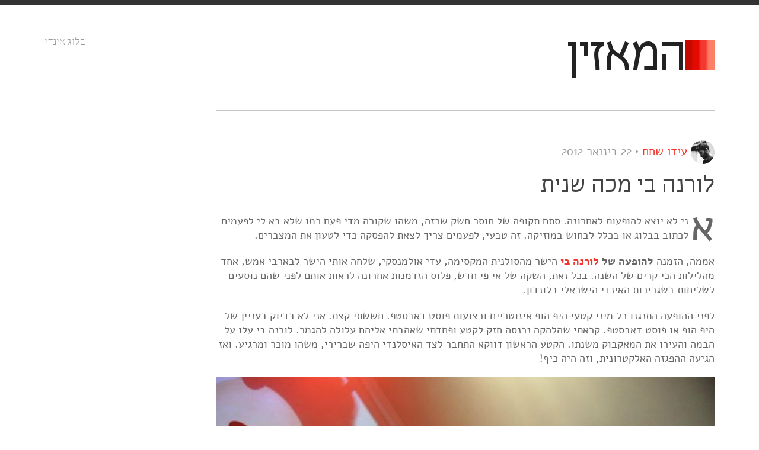

--- FILE ---
content_type: text/html; charset=utf-8
request_url: https://www.listener.co.il/posts/%D7%9C%D7%95%D7%A8%D7%A0%D7%94-%D7%91%D7%99-%D7%9E%D7%9B%D7%94-%D7%A9%D7%A0%D7%99%D7%AA/
body_size: 13638
content:
<!DOCTYPE html><html xmlns="https://www.w3.org/1999/xhtml" dir="rtl" lang="he-IL"><head><title>לורנה בי מכה שנית - המאזין - בלוג אינדי</title><meta http-equiv="Content-Type" content="text/html; charset=UTF-8"><meta name="viewport" content="width=device-width,initial-scale=1,maximum-scale=1"><meta name="google-site-verification" content="SBpfYd2bVlZFTR5uEoyJ8roecMkN_bLTpyqjJ2TH4xU"><meta property="fb:admins" content="298400039"><meta property="fb:app_id" content="1623923791186331"><link rel="alternate" type="application/rss+xml" title="המאזין RSS Feed" href="/feed/"><link rel="pingback" href="/xmlrpc.php"><link rel="stylesheet" href="/wp-content/cache/minify/43053.css" media="all"><meta name="robots" content="index, follow, max-image-preview:large, max-snippet:-1, max-video-preview:-1"><link rel="canonical" href="/posts/לורנה-בי-מכה-שנית/"><meta property="og:locale" content="he_IL"><meta property="og:type" content="article"><meta property="og:title" content="לורנה בי מכה שנית | המאזין"><meta property="og:description" content="אני לא יוצא להופעות לאחרונה. סתם תקופה של חוסר חשק שכזה, משהו שקורה מדי פעם כמו שלא בא לי לפעמים [&hellip;]"><meta property="og:url" content="http://www.listener.co.il/posts/לורנה-בי-מכה-שנית/"><meta property="og:site_name" content="המאזין"><meta property="article:published_time" content="2012-01-22T21:06:47+00:00"><meta property="article:modified_time" content="2012-01-22T21:20:59+00:00"><meta property="og:image" content="/wp-content/uploads/2012/01/lorena-b-barby.jpg"><meta name="author" content="עידו שחם"><meta name="twitter:card" content="summary_large_image"><meta name="twitter:label1" content="נכתב על יד"><meta name="twitter:data1" content="עידו שחם"><script type="application/ld+json" class="yoast-schema-graph">{"@context":"https://schema.org","@graph":[{"@type":"Article","@id":"/posts/%d7%9c%d7%95%d7%a8%d7%a0%d7%94-%d7%91%d7%99-%d7%9e%d7%9b%d7%94-%d7%a9%d7%a0%d7%99%d7%aa/#article","isPartOf":{"@id":"/posts/%d7%9c%d7%95%d7%a8%d7%a0%d7%94-%d7%91%d7%99-%d7%9e%d7%9b%d7%94-%d7%a9%d7%a0%d7%99%d7%aa/"},"author":{"name":"עידו שחם","@id":"/#/schema/person/ba1b78e3ed726ded558718b4f813dcd1"},"headline":"לורנה בי מכה שנית","datePublished":"2012-01-22T21:06:47+00:00","dateModified":"2012-01-22T21:20:59+00:00","mainEntityOfPage":{"@id":"/posts/%d7%9c%d7%95%d7%a8%d7%a0%d7%94-%d7%91%d7%99-%d7%9e%d7%9b%d7%94-%d7%a9%d7%a0%d7%99%d7%aa/"},"wordCount":20,"commentCount":6,"publisher":{"@id":"/#/schema/person/ba1b78e3ed726ded558718b4f813dcd1"},"image":{"@id":"/posts/%d7%9c%d7%95%d7%a8%d7%a0%d7%94-%d7%91%d7%99-%d7%9e%d7%9b%d7%94-%d7%a9%d7%a0%d7%99%d7%aa/#primaryimage"},"thumbnailUrl":"/wp-content/uploads/2012/01/lorena-b-barby.jpg","keywords":["james blake","lorena_b","teengirl fantasy","אינדי ישראלי","אלקטרוני","דאבסטפ","הופעות","לורנה_בי"],"inLanguage":"he-IL","potentialAction":[{"@type":"CommentAction","name":"Comment","target":["/posts/%d7%9c%d7%95%d7%a8%d7%a0%d7%94-%d7%91%d7%99-%d7%9e%d7%9b%d7%94-%d7%a9%d7%a0%d7%99%d7%aa/#respond"]}]},{"@type":"WebPage","@id":"/posts/%d7%9c%d7%95%d7%a8%d7%a0%d7%94-%d7%91%d7%99-%d7%9e%d7%9b%d7%94-%d7%a9%d7%a0%d7%99%d7%aa/","url":"/posts/%d7%9c%d7%95%d7%a8%d7%a0%d7%94-%d7%91%d7%99-%d7%9e%d7%9b%d7%94-%d7%a9%d7%a0%d7%99%d7%aa/","name":"לורנה בי מכה שנית | המאזין","isPartOf":{"@id":"/#website"},"primaryImageOfPage":{"@id":"/posts/%d7%9c%d7%95%d7%a8%d7%a0%d7%94-%d7%91%d7%99-%d7%9e%d7%9b%d7%94-%d7%a9%d7%a0%d7%99%d7%aa/#primaryimage"},"image":{"@id":"/posts/%d7%9c%d7%95%d7%a8%d7%a0%d7%94-%d7%91%d7%99-%d7%9e%d7%9b%d7%94-%d7%a9%d7%a0%d7%99%d7%aa/#primaryimage"},"thumbnailUrl":"/wp-content/uploads/2012/01/lorena-b-barby.jpg","datePublished":"2012-01-22T21:06:47+00:00","dateModified":"2012-01-22T21:20:59+00:00","breadcrumb":{"@id":"/posts/%d7%9c%d7%95%d7%a8%d7%a0%d7%94-%d7%91%d7%99-%d7%9e%d7%9b%d7%94-%d7%a9%d7%a0%d7%99%d7%aa/#breadcrumb"},"inLanguage":"he-IL","potentialAction":[{"@type":"ReadAction","target":["/posts/%d7%9c%d7%95%d7%a8%d7%a0%d7%94-%d7%91%d7%99-%d7%9e%d7%9b%d7%94-%d7%a9%d7%a0%d7%99%d7%aa/"]}]},{"@type":"ImageObject","inLanguage":"he-IL","@id":"/posts/%d7%9c%d7%95%d7%a8%d7%a0%d7%94-%d7%91%d7%99-%d7%9e%d7%9b%d7%94-%d7%a9%d7%a0%d7%99%d7%aa/#primaryimage","url":"/wp-content/uploads/2012/01/lorena-b-barby.jpg","contentUrl":"/wp-content/uploads/2012/01/lorena-b-barby.jpg","width":720,"height":478,"caption":"לורנה בי בפעולה בבארבי, צולם על ידי יובל אראל"},{"@type":"BreadcrumbList","@id":"/posts/%d7%9c%d7%95%d7%a8%d7%a0%d7%94-%d7%91%d7%99-%d7%9e%d7%9b%d7%94-%d7%a9%d7%a0%d7%99%d7%aa/#breadcrumb","itemListElement":[{"@type":"ListItem","position":1,"name":"דף הבית","item":"/"},{"@type":"ListItem","position":2,"name":"לורנה בי מכה שנית"}]},{"@type":"WebSite","@id":"/#website","url":"/","name":"המאזין","description":"בלוג אינדי","publisher":{"@id":"/#/schema/person/ba1b78e3ed726ded558718b4f813dcd1"},"potentialAction":[{"@type":"SearchAction","target":{"@type":"EntryPoint","urlTemplate":"/?s={search_term_string}"},"query-input":"required name=search_term_string"}],"inLanguage":"he-IL"},{"@type":["Person","Organization"],"@id":"/#/schema/person/ba1b78e3ed726ded558718b4f813dcd1","name":"עידו שחם","image":{"@type":"ImageObject","inLanguage":"he-IL","@id":"/#/schema/person/image/","url":"https://1.gravatar.com/avatar/a4e83c079cb9a50db074984364bf7f6f?s=96&d=mm&r=g","contentUrl":"https://1.gravatar.com/avatar/a4e83c079cb9a50db074984364bf7f6f?s=96&d=mm&r=g","caption":"עידו שחם"},"logo":{"@id":"/#/schema/person/image/"},"sameAs":[""],"url":"/posts/author/admin/"}]}</script><link rel="dns-prefetch" href="//www.googletagmanager.com"><link rel="dns-prefetch" href="//stats.wp.com"><link rel="dns-prefetch" href="//v0.wordpress.com"><link rel="dns-prefetch" href="//jetpack.wordpress.com"><link rel="dns-prefetch" href="//s0.wp.com"><link rel="dns-prefetch" href="//public-api.wordpress.com"><link rel="dns-prefetch" href="//0.gravatar.com"><link rel="dns-prefetch" href="//1.gravatar.com"><link rel="dns-prefetch" href="//2.gravatar.com"><link rel="alternate" type="application/rss+xml" title="המאזין &laquo; פיד‏" href="/feed/"><link rel="alternate" type="application/rss+xml" title="המאזין &laquo; פיד תגובות‏" href="/comments/feed/"><link rel="alternate" type="application/rss+xml" title="המאזין &laquo; פיד תגובות של לורנה בי מכה&nbsp;שנית" href="/posts/%d7%9c%d7%95%d7%a8%d7%a0%d7%94-%d7%91%d7%99-%d7%9e%d7%9b%d7%94-%d7%a9%d7%a0%d7%99%d7%aa/feed/"><script>window._wpemojiSettings={baseUrl:"https://s.w.org/images/core/emoji/15.0.3/72x72/",ext:".png",svgUrl:"https://s.w.org/images/core/emoji/15.0.3/svg/",svgExt:".svg",source:{concatemoji:"/wp-includes/js/wp-emoji-release.min.js?ver=6.5"}},function(o,n){var i,s,e;function c(e){try{var t={supportTests:e,timestamp:(new Date).valueOf()};sessionStorage.setItem(i,JSON.stringify(t))}catch(e){}}function p(e,t,n){e.clearRect(0,0,e.canvas.width,e.canvas.height),e.fillText(t,0,0);var t=new Uint32Array(e.getImageData(0,0,e.canvas.width,e.canvas.height).data),r=(e.clearRect(0,0,e.canvas.width,e.canvas.height),e.fillText(n,0,0),new Uint32Array(e.getImageData(0,0,e.canvas.width,e.canvas.height).data));return t.every(function(e,t){return e===r[t]})}function u(e,t,n){switch(t){case"flag":return!n(e,"🏳️‍⚧️","🏳️​⚧️")&&!n(e,"🇺🇳","🇺​🇳")&&!n(e,"🏴󠁧󠁢󠁥󠁮󠁧󠁿","🏴​󠁧​󠁢​󠁥​󠁮​󠁧​󠁿");case"emoji":return!n(e,"🐦‍⬛","🐦​⬛")}return!1}function f(e,t,n){var r=("undefined"!=typeof WorkerGlobalScope&&self instanceof WorkerGlobalScope?new OffscreenCanvas(300,150):o.createElement("canvas")).getContext("2d",{willReadFrequently:!0}),a=(r.textBaseline="top",r.font="600 32px Arial",{});return e.forEach(function(e){a[e]=t(r,e,n)}),a}function t(e){var t=o.createElement("script");t.src=e,t.defer=!0,o.head.appendChild(t)}"undefined"!=typeof Promise&&(i="wpEmojiSettingsSupports",s=["flag","emoji"],n.supports={everything:!0,everythingExceptFlag:!0},e=new Promise(function(e){o.addEventListener("DOMContentLoaded",e,{once:!0})}),new Promise(function(t){var n=function(){try{var e=JSON.parse(sessionStorage.getItem(i));if("object"==typeof e&&"number"==typeof e.timestamp&&(new Date).valueOf()<e.timestamp+604800&&"object"==typeof e.supportTests)return e.supportTests}catch(e){}return null}();if(!n){if("undefined"!=typeof Worker&&"undefined"!=typeof OffscreenCanvas&&"undefined"!=typeof URL&&URL.createObjectURL&&"undefined"!=typeof Blob)try{var e="postMessage("+f.toString()+"("+[JSON.stringify(s),u.toString(),p.toString()].join(",")+"));",r=new Blob([e],{type:"text/javascript"}),a=new Worker(URL.createObjectURL(r),{name:"wpTestEmojiSupports"});return void(a.onmessage=function(e){c(n=e.data),a.terminate(),t(n)})}catch(e){}c(n=f(s,u,p))}t(n)}).then(function(e){for(var t in e)n.supports[t]=e[t],n.supports.everything=n.supports.everything&&n.supports[t],"flag"!==t&&(n.supports.everythingExceptFlag=n.supports.everythingExceptFlag&&n.supports[t]);n.supports.everythingExceptFlag=n.supports.everythingExceptFlag&&!n.supports.flag,n.DOMReady=!1,n.readyCallback=function(){n.DOMReady=!0}}).then(function(){return e}).then(function(){var e;n.supports.everything||(n.readyCallback(),(e=n.source||{}).concatemoji?t(e.concatemoji):e.wpemoji&&e.twemoji&&(t(e.twemoji),t(e.wpemoji)))}))}((window,document),window._wpemojiSettings)</script><style id="wp-emoji-styles-inline-css">img.emoji,img.wp-smiley{display:inline!important;border:none!important;box-shadow:none!important;height:1em!important;width:1em!important;margin:0 .07em!important;vertical-align:-.1em!important;background:0 0!important;padding:0!important}</style><link rel="stylesheet" href="/wp-content/cache/minify/8efe2.css" media="all"><style id="wp-block-library-inline-css">.has-text-align-justify{text-align:justify}</style><link rel="stylesheet" href="/wp-content/cache/minify/d5ca8.css" media="all"><style id="jetpack-sharing-buttons-style-inline-css">.jetpack-sharing-buttons__services-list{display:flex;flex-direction:row;flex-wrap:wrap;gap:0;list-style-type:none;margin:5px;padding:0}.jetpack-sharing-buttons__services-list.has-small-icon-size{font-size:12px}.jetpack-sharing-buttons__services-list.has-normal-icon-size{font-size:16px}.jetpack-sharing-buttons__services-list.has-large-icon-size{font-size:24px}.jetpack-sharing-buttons__services-list.has-huge-icon-size{font-size:36px}@media print{.jetpack-sharing-buttons__services-list{display:none!important}}.editor-styles-wrapper .wp-block-jetpack-sharing-buttons{gap:0;padding-inline-start:0}ul.jetpack-sharing-buttons__services-list.has-background{padding:1.25em 2.375em}</style><style id="classic-theme-styles-inline-css">/*! This file is auto-generated */.wp-block-button__link{color:#fff;background-color:#32373c;border-radius:9999px;box-shadow:none;text-decoration:none;padding:calc(.667em + 2px) calc(1.333em + 2px);font-size:1.125em}.wp-block-file__button{background:#32373c;color:#fff;text-decoration:none}</style><style id="global-styles-inline-css">body{--wp--preset--color--black:#000;--wp--preset--color--cyan-bluish-gray:#abb8c3;--wp--preset--color--white:#fff;--wp--preset--color--pale-pink:#f78da7;--wp--preset--color--vivid-red:#cf2e2e;--wp--preset--color--luminous-vivid-orange:#ff6900;--wp--preset--color--luminous-vivid-amber:#fcb900;--wp--preset--color--light-green-cyan:#7bdcb5;--wp--preset--color--vivid-green-cyan:#00d084;--wp--preset--color--pale-cyan-blue:#8ed1fc;--wp--preset--color--vivid-cyan-blue:#0693e3;--wp--preset--color--vivid-purple:#9b51e0;--wp--preset--gradient--vivid-cyan-blue-to-vivid-purple:linear-gradient(135deg,rgba(6,147,227,1) 0%,rgb(155,81,224) 100%);--wp--preset--gradient--light-green-cyan-to-vivid-green-cyan:linear-gradient(135deg,rgb(122,220,180) 0%,rgb(0,208,130) 100%);--wp--preset--gradient--luminous-vivid-amber-to-luminous-vivid-orange:linear-gradient(135deg,rgba(252,185,0,1) 0%,rgba(255,105,0,1) 100%);--wp--preset--gradient--luminous-vivid-orange-to-vivid-red:linear-gradient(135deg,rgba(255,105,0,1) 0%,rgb(207,46,46) 100%);--wp--preset--gradient--very-light-gray-to-cyan-bluish-gray:linear-gradient(135deg,rgb(238,238,238) 0%,rgb(169,184,195) 100%);--wp--preset--gradient--cool-to-warm-spectrum:linear-gradient(135deg,rgb(74,234,220) 0%,rgb(151,120,209) 20%,rgb(207,42,186) 40%,rgb(238,44,130) 60%,rgb(251,105,98) 80%,rgb(254,248,76) 100%);--wp--preset--gradient--blush-light-purple:linear-gradient(135deg,rgb(255,206,236) 0%,rgb(152,150,240) 100%);--wp--preset--gradient--blush-bordeaux:linear-gradient(135deg,rgb(254,205,165) 0%,rgb(254,45,45) 50%,rgb(107,0,62) 100%);--wp--preset--gradient--luminous-dusk:linear-gradient(135deg,rgb(255,203,112) 0%,rgb(199,81,192) 50%,rgb(65,88,208) 100%);--wp--preset--gradient--pale-ocean:linear-gradient(135deg,rgb(255,245,203) 0%,rgb(182,227,212) 50%,rgb(51,167,181) 100%);--wp--preset--gradient--electric-grass:linear-gradient(135deg,rgb(202,248,128) 0%,rgb(113,206,126) 100%);--wp--preset--gradient--midnight:linear-gradient(135deg,rgb(2,3,129) 0%,rgb(40,116,252) 100%);--wp--preset--font-size--small:13px;--wp--preset--font-size--medium:20px;--wp--preset--font-size--large:36px;--wp--preset--font-size--x-large:42px;--wp--preset--spacing--20:0.44rem;--wp--preset--spacing--30:0.67rem;--wp--preset--spacing--40:1rem;--wp--preset--spacing--50:1.5rem;--wp--preset--spacing--60:2.25rem;--wp--preset--spacing--70:3.38rem;--wp--preset--spacing--80:5.06rem;--wp--preset--shadow--natural:6px 6px 9px rgba(0, 0, 0, 0.2);--wp--preset--shadow--deep:12px 12px 50px rgba(0, 0, 0, 0.4);--wp--preset--shadow--sharp:6px 6px 0px rgba(0, 0, 0, 0.2);--wp--preset--shadow--outlined:6px 6px 0px -3px rgba(255, 255, 255, 1),6px 6px rgba(0, 0, 0, 1);--wp--preset--shadow--crisp:6px 6px 0px rgba(0, 0, 0, 1)}:where(.is-layout-flex){gap:.5em}:where(.is-layout-grid){gap:.5em}body .is-layout-flow>.alignleft{float:left;margin-inline-start:0;margin-inline-end:2em}body .is-layout-flow>.alignright{float:right;margin-inline-start:2em;margin-inline-end:0}body .is-layout-flow>.aligncenter{margin-left:auto!important;margin-right:auto!important}body .is-layout-constrained>.alignleft{float:left;margin-inline-start:0;margin-inline-end:2em}body .is-layout-constrained>.alignright{float:right;margin-inline-start:2em;margin-inline-end:0}body .is-layout-constrained>.aligncenter{margin-left:auto!important;margin-right:auto!important}body .is-layout-constrained>:where(:not(.alignleft):not(.alignright):not(.alignfull)){max-width:var(--wp--style--global--content-size);margin-left:auto!important;margin-right:auto!important}body .is-layout-constrained>.alignwide{max-width:var(--wp--style--global--wide-size)}body .is-layout-flex{display:flex}body .is-layout-flex{flex-wrap:wrap;align-items:center}body .is-layout-flex>*{margin:0}body .is-layout-grid{display:grid}body .is-layout-grid>*{margin:0}:where(.wp-block-columns.is-layout-flex){gap:2em}:where(.wp-block-columns.is-layout-grid){gap:2em}:where(.wp-block-post-template.is-layout-flex){gap:1.25em}:where(.wp-block-post-template.is-layout-grid){gap:1.25em}.has-black-color{color:var(--wp--preset--color--black)!important}.has-cyan-bluish-gray-color{color:var(--wp--preset--color--cyan-bluish-gray)!important}.has-white-color{color:var(--wp--preset--color--white)!important}.has-pale-pink-color{color:var(--wp--preset--color--pale-pink)!important}.has-vivid-red-color{color:var(--wp--preset--color--vivid-red)!important}.has-luminous-vivid-orange-color{color:var(--wp--preset--color--luminous-vivid-orange)!important}.has-luminous-vivid-amber-color{color:var(--wp--preset--color--luminous-vivid-amber)!important}.has-light-green-cyan-color{color:var(--wp--preset--color--light-green-cyan)!important}.has-vivid-green-cyan-color{color:var(--wp--preset--color--vivid-green-cyan)!important}.has-pale-cyan-blue-color{color:var(--wp--preset--color--pale-cyan-blue)!important}.has-vivid-cyan-blue-color{color:var(--wp--preset--color--vivid-cyan-blue)!important}.has-vivid-purple-color{color:var(--wp--preset--color--vivid-purple)!important}.has-black-background-color{background-color:var(--wp--preset--color--black)!important}.has-cyan-bluish-gray-background-color{background-color:var(--wp--preset--color--cyan-bluish-gray)!important}.has-white-background-color{background-color:var(--wp--preset--color--white)!important}.has-pale-pink-background-color{background-color:var(--wp--preset--color--pale-pink)!important}.has-vivid-red-background-color{background-color:var(--wp--preset--color--vivid-red)!important}.has-luminous-vivid-orange-background-color{background-color:var(--wp--preset--color--luminous-vivid-orange)!important}.has-luminous-vivid-amber-background-color{background-color:var(--wp--preset--color--luminous-vivid-amber)!important}.has-light-green-cyan-background-color{background-color:var(--wp--preset--color--light-green-cyan)!important}.has-vivid-green-cyan-background-color{background-color:var(--wp--preset--color--vivid-green-cyan)!important}.has-pale-cyan-blue-background-color{background-color:var(--wp--preset--color--pale-cyan-blue)!important}.has-vivid-cyan-blue-background-color{background-color:var(--wp--preset--color--vivid-cyan-blue)!important}.has-vivid-purple-background-color{background-color:var(--wp--preset--color--vivid-purple)!important}.has-black-border-color{border-color:var(--wp--preset--color--black)!important}.has-cyan-bluish-gray-border-color{border-color:var(--wp--preset--color--cyan-bluish-gray)!important}.has-white-border-color{border-color:var(--wp--preset--color--white)!important}.has-pale-pink-border-color{border-color:var(--wp--preset--color--pale-pink)!important}.has-vivid-red-border-color{border-color:var(--wp--preset--color--vivid-red)!important}.has-luminous-vivid-orange-border-color{border-color:var(--wp--preset--color--luminous-vivid-orange)!important}.has-luminous-vivid-amber-border-color{border-color:var(--wp--preset--color--luminous-vivid-amber)!important}.has-light-green-cyan-border-color{border-color:var(--wp--preset--color--light-green-cyan)!important}.has-vivid-green-cyan-border-color{border-color:var(--wp--preset--color--vivid-green-cyan)!important}.has-pale-cyan-blue-border-color{border-color:var(--wp--preset--color--pale-cyan-blue)!important}.has-vivid-cyan-blue-border-color{border-color:var(--wp--preset--color--vivid-cyan-blue)!important}.has-vivid-purple-border-color{border-color:var(--wp--preset--color--vivid-purple)!important}.has-vivid-cyan-blue-to-vivid-purple-gradient-background{background:var(--wp--preset--gradient--vivid-cyan-blue-to-vivid-purple)!important}.has-light-green-cyan-to-vivid-green-cyan-gradient-background{background:var(--wp--preset--gradient--light-green-cyan-to-vivid-green-cyan)!important}.has-luminous-vivid-amber-to-luminous-vivid-orange-gradient-background{background:var(--wp--preset--gradient--luminous-vivid-amber-to-luminous-vivid-orange)!important}.has-luminous-vivid-orange-to-vivid-red-gradient-background{background:var(--wp--preset--gradient--luminous-vivid-orange-to-vivid-red)!important}.has-very-light-gray-to-cyan-bluish-gray-gradient-background{background:var(--wp--preset--gradient--very-light-gray-to-cyan-bluish-gray)!important}.has-cool-to-warm-spectrum-gradient-background{background:var(--wp--preset--gradient--cool-to-warm-spectrum)!important}.has-blush-light-purple-gradient-background{background:var(--wp--preset--gradient--blush-light-purple)!important}.has-blush-bordeaux-gradient-background{background:var(--wp--preset--gradient--blush-bordeaux)!important}.has-luminous-dusk-gradient-background{background:var(--wp--preset--gradient--luminous-dusk)!important}.has-pale-ocean-gradient-background{background:var(--wp--preset--gradient--pale-ocean)!important}.has-electric-grass-gradient-background{background:var(--wp--preset--gradient--electric-grass)!important}.has-midnight-gradient-background{background:var(--wp--preset--gradient--midnight)!important}.has-small-font-size{font-size:var(--wp--preset--font-size--small)!important}.has-medium-font-size{font-size:var(--wp--preset--font-size--medium)!important}.has-large-font-size{font-size:var(--wp--preset--font-size--large)!important}.has-x-large-font-size{font-size:var(--wp--preset--font-size--x-large)!important}.wp-block-navigation a:where(:not(.wp-element-button)){color:inherit}:where(.wp-block-post-template.is-layout-flex){gap:1.25em}:where(.wp-block-post-template.is-layout-grid){gap:1.25em}:where(.wp-block-columns.is-layout-flex){gap:2em}:where(.wp-block-columns.is-layout-grid){gap:2em}.wp-block-pullquote{font-size:1.5em;line-height:1.6}</style><link rel="stylesheet" href="/wp-content/cache/minify/ef1e1.css" media="all"><script src="https://code.jquery.com/jquery-3.7.1.min.js" integrity="sha256-/JqT3SQfawRcv/BIHPThkBvs0OEvtFFmqPF/lYI/Cxo=" crossorigin="anonymous"></script><script src="/wp-content/cache/minify/4ad4d.js"></script><script src="https://www.googletagmanager.com/gtag/js?id=GT-WPDXRX8" id="google_gtagjs-js" async></script><script id="google_gtagjs-js-after">function gtag(){dataLayer.push(arguments)}window.dataLayer=window.dataLayer||[],gtag("set","linker",{domains:["www.listener.co.il"]}),gtag("js",new Date),gtag("set","developer_id.dZTNiMT",!0),gtag("config","GT-WPDXRX8")</script><link rel="https://api.w.org/" href="/wp-json/"><link rel="alternate" type="application/json" href="/wp-json/wp/v2/posts/1750"><link rel="EditURI" type="application/rsd+xml" title="RSD" href="/xmlrpc.php?rsd"><meta name="generator" content="WordPress 6.5"><link rel="shortlink" href="https://wp.me/pXTwN-se"><link rel="alternate" type="application/json+oembed" href="/wp-json/oembed/1.0/embed?url=http%3A%2F%2F%2Fposts%2F%25d7%259c%25d7%2595%25d7%25a8%25d7%25a0%25d7%2594-%25d7%2591%25d7%2599-%25d7%259e%25d7%259b%25d7%2594-%25d7%25a9%25d7%25a0%25d7%2599%25d7%25aa%2F"><link rel="alternate" type="text/xml+oembed" href="/wp-json/oembed/1.0/embed?url=http%3A%2F%2F%2Fposts%2F%25d7%259c%25d7%2595%25d7%25a8%25d7%25a0%25d7%2594-%25d7%2591%25d7%2599-%25d7%259e%25d7%259b%25d7%2594-%25d7%25a9%25d7%25a0%25d7%2599%25d7%25aa%2F#038;format=xml"><meta name="generator" content="Site Kit by Google 1.123.1"><script>window._wp_rp_static_base_url="https://wprp.zemanta.com/static/",window._wp_rp_wp_ajax_url="/wp-admin/admin-ajax.php",window._wp_rp_plugin_version="3.6.4",window._wp_rp_post_id="1750",window._wp_rp_num_rel_posts="3",window._wp_rp_thumbnails=!0,window._wp_rp_post_title="%D7%9C%D7%95%D7%A8%D7%A0%D7%94+%D7%91%D7%99+%D7%9E%D7%9B%D7%94+%D7%A9%D7%A0%D7%99%D7%AA",window._wp_rp_post_tags=["%3F%3F%3F%3F%3F+%3F%3F%3F%3F%3F%3F","%3F%3F%3F%3F%3F%3F%3F%3F","%3F%3F%3F%3F%3F%3F","%3F%3F%3F%3F%3F_%3F%3F","james+blake","lorena_b","teengirl+fantasy","%3F%3F%3F%3F","caption","class","strong","barbi"],window._wp_rp_promoted_content=!0</script><style>.related_post_title{text-align:right}</style><style>img#wpstats{display:none}</style><style>.more-link:hover,.post-tags a:hover,button:hover,input[type=submit]:hover,span.reply-to a:hover{background-color:#f3352d}.entry-meta .icy-meta-data a:hover,.navigation-posts a:hover,.widget a:hover,a,a:hover,footer .copyright a:hover,nav ul a:hover,nav ul li.current-cat a,nav ul li.current-menu-item a,nav ul li.current_page_item a{color:#f3352d}</style><link rel="shortcut icon" href="/wp-content/uploads/2013/03/favicon.png"><style id="wp-custom-css">#wpstats{display:none}</style><!--[if lt IE 9]> <script src=http://html5shim.googlecode.com/svn/trunk/html5.js></script> <![endif]--><!--[if lt IE 9]> <script src=http://css3-mediaqueries-js.googlecode.com/svn/trunk/css3-mediaqueries.js></script> <![endif]--></head><body class="rtl post-template-default single single-post postid-1750 single-format-standard body-content unknown sidebar-right"><div class="icy-menu-trigger-wrapper"><a href="#" class="icy-menu-trigger"><i class="icon-reorder"></i></a></div><div id="wrapper" class="row-fluid"><header class="header container clearfix"><div class="logo span9"><a href="/"><img loading="lazy" src="/wp-content/uploads/2013/03/logo.png" alt="המאזין" title="המאזין"></a><a href="/">המאזין</a></div><div class="site-description span3"><h2>בלוג אינדי</h2><div class="google-translate"></div></div></header><div class="container background row-fluid main-container"><section class="main-content span9"><article class="post-1750 post type-post status-publish format-standard hentry category-1 tag-james-blake tag-lorena_b tag-teengirl-fantasy tag-israeli-indie tag-54 tag-287 tag-shows tag-_" id="post-1750"><div class="entry-content span12" style="margin-left:0"><div class="entry-meta-top"><h4 class="date-of-post"><img loading="lazy" alt src="https://1.gravatar.com/avatar/a4e83c079cb9a50db074984364bf7f6f?s=40&#038;d=mm&#038;r=g" srcset="https://1.gravatar.com/avatar/a4e83c079cb9a50db074984364bf7f6f?s=80&#038;d=mm&#038;r=g 2x" class="avatar avatar-40 photo" height="40" width="40" decoding="async"> <a href="/posts/author/admin/" class="vcard author">עידו שחם</a> &bull; <span class="updated">22 בינואר 2012</span></h4></div><h1 class="entry-title span12">לורנה בי מכה&nbsp;שנית</h1><div class="no-bottom"><p>אני לא יוצא להופעות לאחרונה. סתם תקופה של חוסר חשק שכזה, משהו שקורה מדי פעם כמו שלא בא לי לפעמים לכתוב בבלוג או בכלל לבחוש במוזיקה. זה טבעי, לפעמים צריך לצאת להפסקה כדי לטעון את המצברים.</p><p>אממה, הזמנה <strong>להופעה של <a href="http://www.lorena-b.com/">לורנה בי</a></strong> הישר מהסולנית המקסימה, עדי אולמנסקי, שלחה אותי הישר לבארבי אמש, אחד מהלילות הכי קרים של השנה. בכל זאת, השקה של אי פי חדש, פלוס הזדמנות אחרונה לראות אותם לפני שהם נוסעים לשליחות בשגרירות האינדי הישראלי בלונדון.</p><p>לפני ההופעה התנגנו כל מיני קטעי היפ הופ איזוטריים ורצועות פוסט דאבסטפ. חששתי קצת. אני לא בדיוק בעניין של היפ הופ או פוסט דאבסטפ. קראתי שהלהקה נכנסה חזק לקטע ופחדתי שאהבתי אליהם עלולה להגמר. לורנה בי עלו על הבמה והעירו את המאקבוק משנתו. הקטע הראשון דווקא התחבר לצד האיסלנדי היפה שברירי, משהו מוכר ומרגיע. ואז הגיעה ההפגזה האלקטרונית, וזה היה כיף!</p><div id="attachment_1752" style="width:514px" class="wp-caption alignnone"><a href="http://yuvalerel.wordpress.com/2012/01/22/%D7%9C%D7%95%D7%A8%D7%A0%D7%94-%D7%91%D7%99-%D7%9E%D7%9E%D7%9C%D7%90%D7%AA-%D7%9E%D7%97%D7%93%D7%A9-%D7%90%D7%AA-%D7%94%D7%9E%D7%A6%D7%91%D7%A8%D7%99%D7%9D/"><img loading="lazy" fetchpriority="high" decoding="async" aria-describedby="caption-attachment-1752" class="wp-image-1752" title="lorena b barby" src="/wp-content/uploads/2012/01/lorena-b-barby.jpg" alt="lorena b barby" width="504" height="335" srcset="/wp-content/uploads/2012/01/lorena-b-barby.jpg 720w, /wp-content/uploads/2012/01/lorena-b-barby-300x199.jpg 300w, /wp-content/uploads/2012/01/lorena-b-barby-500x331.jpg 500w" sizes="(max-width: 504px) 100vw, 504px"></a><p id="caption-attachment-1752" class="wp-caption-text">לורנה בי בפעולה בבארבי, צולם על ידי יובל אראל</p></div><p>הרבה מהפוסט דאבסטפ נשמע לי מאוד מוגבל ושחוק, משחק עם אוף ביטים מאולצים ובאס וובלי מופרז. אבל לורנה בי הביאו לתוכו את הזווית שלהם, ועשו מזה משהו שונה. משהו עם יותר נשמה ויותר נשיכה ופחות גימיק. שילוב בין הצעקה האחרונה לשארית מעורפלת מהזמנים שהם היו להקת אינדי רוק.</p><p>וואלה, הם היו להקת רוק. היתה על הבמה גיטרה שהורמה מדי פעם ובאס שהוחזק עוד פחות, מזכרות מעידן האבן, תרתי משמע. אבל עכשיו הסמפלר הוא הגיטרה, הסינטי הוא הבאס, והמתופף הוא על תקן מכונת תופים. מעל לכל קולה השברירי של עדי, שעדיין לא הוחלף בחומרה/תוכנה, אך שודרג לגרסה החדשה עם גוונים של נשמה והיפ הופ.</p><p><strong>אין שום ספק, לורנה בי מוכנה ללונדון.</strong> ההופעה שלהם הזכירה לי את הווייב העכשווי של ג'יימס בלייק <a href="/posts/%D7%A1%D7%9F-%D7%A4%D7%A8%D7%A0%D7%A1%D7%99%D7%A1%D7%A7%D7%95/">שראיתי בסן פרנסיסקו</a>, לבין הלהטוטנות האלקטרונית של המחממים שלו Teengirl Fantasy, עם שאריות איסלנדיות מהאקסית של לורנה Mum. אולי הגרסה העדכנית של לרקוד עם לחלוחית בעיניים?</p><p>לורנה בי בטח הפסידו והרוויחו לא מעט מעריצים לאורך המטמורפוזה המהירה שלהם. לדעתי זה אדיר. לא קל להשתנות ולהתפתח כמוזיקאי, לקחת צ'אנס ולזרום עם השינוי, להיות נאמן לעצמך ולרדת מהעניין לספק את הסחורה. כפי שאמרתי מספר פעמים, להיות בחיפוש זה מה שמוזיקאים גדולים עושים, ואני מת מסקרנות לאן המוזיקה תיקח את לורנה בי.</p><p>פעם הבאה שאתם בלונדון תבדקו את לוח ההופעות, אולי תראו שם מוכר. תוכלו להתגאות, לשם שינוי, שהכרתם אותם הרבה לפני הממלכה הבריטית.</p><p><span class="embed-youtube" style="text-align:center;display:block"><iframe loading="lazy" class="youtube-player" width="900" height="507" src="https://www.youtube.com/embed/JDVjPtejCd8?version=3&#038;rel=1&#038;showsearch=0&#038;showinfo=1&#038;iv_load_policy=1&#038;fs=1&#038;hl=he-IL&#038;autohide=2&#038;wmode=transparent" allowfullscreen="true" style="border:0" sandbox="allow-scripts allow-same-origin allow-popups allow-presentation allow-popups-to-escape-sandbox"></iframe></span></p><div class="wp_rp_wrap wp_rp_vertical" id="wp_rp_first"><div class="wp_rp_content"><h3 class="related_post_title">חומר טוב משהו בנזונה</h3><ul class="related_post wp_rp"><li data-position="0" data-poid="in-1128" data-post-type="none"><a href="/posts/%d7%94%d7%a2%d7%aa%d7%99%d7%93-%d7%9b%d7%91%d7%a8-%d7%9b%d7%90%d7%9f-computer-camp/" class="wp_rp_thumbnail"><img loading="lazy" loading="lazy" decoding="async" src="/wp-content/uploads/2011/06/IMG_0072-1024x7641-150x150.jpg" alt="העתיד כבר כאן &#8211; Computer Camp" width="150" height="150"></a><a href="/posts/%d7%94%d7%a2%d7%aa%d7%99%d7%93-%d7%9b%d7%91%d7%a8-%d7%9b%d7%90%d7%9f-computer-camp/" class="wp_rp_title">העתיד כבר כאן &#8211; Computer Camp</a></li><li data-position="1" data-poid="in-1068" data-post-type="none"><a href="/posts/%d7%94%d7%92%d7%a8%d7%9c%d7%aa-%d7%9b%d7%a8%d7%98%d7%99%d7%a1%d7%99%d7%9d-%d7%9c%d7%94%d7%a9%d7%a7%d7%94-%d7%a9%d7%9c-%d7%9c%d7%95%d7%a8%d7%a0%d7%94_%d7%91%d7%99/" class="wp_rp_thumbnail"><img loading="lazy" loading="lazy" decoding="async" src="/wp-content/plugins/wordpress-23-related-posts-plugin/static/thumbs/3.jpg" alt="הגרלת כרטיסים להשקה של לורנה_בי" width="150" height="150"></a><a href="/posts/%d7%94%d7%92%d7%a8%d7%9c%d7%aa-%d7%9b%d7%a8%d7%98%d7%99%d7%a1%d7%99%d7%9d-%d7%9c%d7%94%d7%a9%d7%a7%d7%94-%d7%a9%d7%9c-%d7%9c%d7%95%d7%a8%d7%a0%d7%94_%d7%91%d7%99/" class="wp_rp_title">הגרלת כרטיסים להשקה של לורנה_בי</a></li><li data-position="2" data-poid="in-179" data-post-type="none"><a href="/posts/%d7%94%d7%a2%d7%aa%d7%99%d7%93-%d7%9b%d7%91%d7%a8-%d7%9b%d7%90%d7%9f-%d7%9c%d7%95%d7%a8%d7%a0%d7%94_%d7%91%d7%99-%d7%91%d7%94%d7%95%d7%a4%d7%a2%d7%94/" class="wp_rp_thumbnail"><img loading="lazy" loading="lazy" decoding="async" src="/wp-content/uploads/2010/03/lorena_b-150x150.jpg" alt="העתיד כבר כאן &#8211; לורנה_בי בהופעה" width="150" height="150"></a><a href="/posts/%d7%94%d7%a2%d7%aa%d7%99%d7%93-%d7%9b%d7%91%d7%a8-%d7%9b%d7%90%d7%9f-%d7%9c%d7%95%d7%a8%d7%a0%d7%94_%d7%91%d7%99-%d7%91%d7%94%d7%95%d7%a4%d7%a2%d7%94/" class="wp_rp_title">העתיד כבר כאן &#8211; לורנה_בי בהופעה</a></li></ul></div></div></div><span class="post-tags">תגים:<a href="/posts/tag/james-blake/" rel="tag">james blake</a><a href="/posts/tag/lorena_b/" rel="tag">lorena_b</a><a href="/posts/tag/teengirl-fantasy/" rel="tag">teengirl fantasy</a><a href="/posts/tag/israeli-indie/" rel="tag">אינדי ישראלי</a><a href="/posts/tag/%d7%90%d7%9c%d7%a7%d7%98%d7%a8%d7%95%d7%a0%d7%99/" rel="tag">אלקטרוני</a><a href="/posts/tag/%d7%93%d7%90%d7%91%d7%a1%d7%98%d7%a4/" rel="tag">דאבסטפ</a><a href="/posts/tag/shows/" rel="tag">הופעות</a><a href="/posts/tag/%d7%9c%d7%95%d7%a8%d7%a0%d7%94_%d7%91%d7%99/" rel="tag">לורנה_בי</a></span></div><div class="post-navigation"><div class="prev-post"><a href="/posts/%d7%94%d7%92%d7%a8%d7%9c%d7%aa-%d7%9b%d7%a8%d7%98%d7%99%d7%a1%d7%99%d7%9d-%d7%9c%d7%94%d7%95%d7%a4%d7%a2%d7%aa-%d7%94%d7%a9%d7%a7%d7%94-%d7%99%d7%a8%d7%95%d7%a0%d7%94-%d7%9b%d7%a1%d7%a4%d7%99/" rel="prev">הגרלת כרטיסים להופעת השקה של ירונה&nbsp;כספי</a></div><div class="next-post"><a href="/posts/%d7%91%d7%9c%d7%95%d7%92%d7%a8%d7%95%d7%9c-3/" rel="next">בלוגרול&nbsp;3</a></div></div></article><div class="comments-container span12"><div class="share-post"><a class="facebook" href="http://www.facebook.com/sharer.php?u=http://www.listener.co.il/posts/%d7%9c%d7%95%d7%a8%d7%a0%d7%94-%d7%91%d7%99-%d7%9e%d7%9b%d7%94-%d7%a9%d7%a0%d7%99%d7%aa/&t=לורנה בי מכה&nbsp;שנית" target="blank"><i class="icon-thumbs-up"></i> Like</a> / <a href="http://twitter.com/home?status=לורנה בי מכה&nbsp;שנית - http://www.listener.co.il/posts/%d7%9c%d7%95%d7%a8%d7%a0%d7%94-%d7%91%d7%99-%d7%9e%d7%9b%d7%94-%d7%a9%d7%a0%d7%99%d7%aa/" target="blank" class="twitter"><i class="icon-twitter"></i> Tweet</a></div><div class="comments-message"></div><div class="span12 commentaries-border"><ol id="comments" class="list-of-comments"><li class="comment even thread-even depth-1" id="li-comment-2220"><div id="comment-2220" class="comment-content commentary-no-2220"><div class="comment-author commentary"><figure><img loading="lazy" alt src="https://1.gravatar.com/avatar/1a76abea4cf5a69b079a2cb82313fbc8?s=48&#038;d=mm&#038;r=g" srcset="https://1.gravatar.com/avatar/1a76abea4cf5a69b079a2cb82313fbc8?s=96&#038;d=mm&#038;r=g 2x" class="avatar avatar-48 photo" height="48" width="48" loading="lazy" decoding="async"></figure><span><cite class="fn">יויו</cite> <span class="says">says:</span></span></div><div class="comment-meta"><a href="/posts/%d7%9c%d7%95%d7%a8%d7%a0%d7%94-%d7%91%d7%99-%d7%9e%d7%9b%d7%94-%d7%a9%d7%a0%d7%99%d7%aa/#comment-2220">22 בינואר 2012 בשעה 23:12</a></div><div class="comment-entry commentary span12"><p>יכול להיות שהסגנון והז'אנר יחזיקו להם זמן מה בפני קהל, אבל אני חושב שהם מזוויעים.</p><span class="reply-to"></span></div></div></li><li class="comment odd alt thread-odd thread-alt depth-1" id="li-comment-2289"><div id="comment-2289" class="comment-content commentary-no-2289"><div class="comment-author commentary"><figure><img loading="lazy" alt src="https://2.gravatar.com/avatar/81175d54b0cd75acae15cf1365cea342?s=48&#038;d=mm&#038;r=g" srcset="https://2.gravatar.com/avatar/81175d54b0cd75acae15cf1365cea342?s=96&#038;d=mm&#038;r=g 2x" class="avatar avatar-48 photo" height="48" width="48" loading="lazy" decoding="async"></figure><span><cite class="fn">דקסטר בוכניק</cite> <span class="says">says:</span></span></div><div class="comment-meta"><a href="/posts/%d7%9c%d7%95%d7%a8%d7%a0%d7%94-%d7%91%d7%99-%d7%9e%d7%9b%d7%94-%d7%a9%d7%a0%d7%99%d7%aa/#comment-2289">23 בינואר 2012 בשעה 22:18</a></div><div class="comment-entry commentary span12"><p>כמה טוב שאפשר לכתוב איפשהו את דעתי בשם בדוי. אני די התבאסתי מהמטמורפוזה הזאת. בחודש יוני האחרון, טרם המטמורפוזה, הם נתנו הופעה טובה הרבה יותר &#8211; באיפיג'יבי. הייתי יכול לחשוב שזה פשוט בגלל שאני מתחבר יותר לרוק ולגיטרות מדוסטרשות, אבל העובדה שהעלמה אולמנסקי טרחה לשיר/להגיד : &quot; וווו&#8230;&quot; כל כמה זמן, היתה &#8211; בעיניי לפחות &#8211; הוכחה לכך שגם הם לא נהנים יותר מדי. וגם, הקטע היחיד בהופעה בו האנרגיות קצת התרוממו, היה הקטע בו ניגנו גיטרה &#8211; באס &#8211; תופים בביצוע מוצלח ל'סוואלו מיי גאם'. כדאי גם לציין כי כלי הנשיפה שהתווספו בחלק מהקטעים לא שינו יותר מדי.</p><span class="reply-to"></span></div></div></li><li class="comment even thread-even depth-1" id="li-comment-2291"><div id="comment-2291" class="comment-content commentary-no-2291"><div class="comment-author commentary"><figure><img loading="lazy" alt src="https://2.gravatar.com/avatar/bc601b6ae5f432c26ba2165f4e120107?s=48&#038;d=mm&#038;r=g" srcset="https://2.gravatar.com/avatar/bc601b6ae5f432c26ba2165f4e120107?s=96&#038;d=mm&#038;r=g 2x" class="avatar avatar-48 photo" height="48" width="48" loading="lazy" decoding="async"></figure><span><cite class="fn">בן</cite> <span class="says">says:</span></span></div><div class="comment-meta"><a href="/posts/%d7%9c%d7%95%d7%a8%d7%a0%d7%94-%d7%91%d7%99-%d7%9e%d7%9b%d7%94-%d7%a9%d7%a0%d7%99%d7%aa/#comment-2291">24 בינואר 2012 בשעה 0:11</a></div><div class="comment-entry commentary span12"><p>נשמע טוב, אבל אם בענייני אינדי רוק עם נגיעות אלקטרוניות הייתה להם גישה חדשנית (יחסית ללהקות בארץ לפחות), עכשיו הם נשמעים ממוצע ומטה. אני לא הייתי מהמר שהם יצליחו להתבלט בלונדון</p><span class="reply-to"></span></div></div></li><li class="comment odd alt thread-odd thread-alt depth-1" id="li-comment-2504"><div id="comment-2504" class="comment-content commentary-no-2504"><div class="comment-author commentary"><figure><img loading="lazy" alt src="https://0.gravatar.com/avatar/99fd9ddb8a56540a56da03759a4cff08?s=48&#038;d=mm&#038;r=g" srcset="https://0.gravatar.com/avatar/99fd9ddb8a56540a56da03759a4cff08?s=96&#038;d=mm&#038;r=g 2x" class="avatar avatar-48 photo" height="48" width="48" loading="lazy" decoding="async"></figure><span><cite class="fn">בן</cite> <span class="says">says:</span></span></div><div class="comment-meta"><a href="/posts/%d7%9c%d7%95%d7%a8%d7%a0%d7%94-%d7%91%d7%99-%d7%9e%d7%9b%d7%94-%d7%a9%d7%a0%d7%99%d7%aa/#comment-2504">28 בינואר 2012 בשעה 21:16</a></div><div class="comment-entry commentary span12"><p>תקשיבו לי ותקשיבו לי טוב<br>זה שהטעם המוזיקלי שלכם מפותח כמעט כמו עוגה בחושה שצנחה באפייה, לא אומר שיש מקום להתבטאויות נבובות שכאלו.</p><p>אנא מכם פתחו את היוטיוב וגלגלו מוזיקה<br>ותתחילו להקשיב לעוד דברים חוץ מלמחשבות ביקורתיות וחסרות תוכן ממשי הקשורות למציאות.</p><p>באופן אישי האיפי הזה הפציץ לי את רוב התאים במוח<br>ובעיקר פירק לי את הלב. תנוחו</p><span class="reply-to"></span></div></div></li><li class="comment even thread-even depth-1" id="li-comment-2512"><div id="comment-2512" class="comment-content commentary-no-2512"><div class="comment-author commentary"><figure><img loading="lazy" alt src="https://1.gravatar.com/avatar/d27c2407baac8eeff187d78cb28178ff?s=48&#038;d=mm&#038;r=g" srcset="https://1.gravatar.com/avatar/d27c2407baac8eeff187d78cb28178ff?s=96&#038;d=mm&#038;r=g 2x" class="avatar avatar-48 photo" height="48" width="48" loading="lazy" decoding="async"></figure><span><cite class="fn">דן</cite> <span class="says">says:</span></span></div><div class="comment-meta"><a href="/posts/%d7%9c%d7%95%d7%a8%d7%a0%d7%94-%d7%91%d7%99-%d7%9e%d7%9b%d7%94-%d7%a9%d7%a0%d7%99%d7%aa/#comment-2512">28 בינואר 2012 בשעה 23:15</a></div><div class="comment-entry commentary span12"><p>עצוב. ממש עצוב.<br>זה עצוב שלהקות שמצליחות לצאת מהקוביה של המיינסטרים פה צריכות לנסוע לחו&quot;ל בשביל להצליח.</p><p>עד שכבר צצה פה להקה טובה, אנחנו מבריחים אותה מפה.</p><p>לורנה בי &#8211; ההופעה שלכם היתה מעולה. והאומץ שלכם לחדש ולאתגר את הקהל למרות הסיכון בלאבד קהל &#8211; הוא ראוי לציון ולהערכה.<br>כן ירבו.<br>שיהיה המון בהצלחה בלונדון, ואל תשכחו לבוא לבקר אותנו לפעמים.</p><span class="reply-to"></span></div></div></li><li class="comment odd alt thread-odd thread-alt depth-1" id="li-comment-2530"><div id="comment-2530" class="comment-content commentary-no-2530"><div class="comment-author commentary"><figure><img loading="lazy" alt src="https://1.gravatar.com/avatar/af1beff16ad2fce472bc99e5986c4941?s=48&#038;d=mm&#038;r=g" srcset="https://1.gravatar.com/avatar/af1beff16ad2fce472bc99e5986c4941?s=96&#038;d=mm&#038;r=g 2x" class="avatar avatar-48 photo" height="48" width="48" loading="lazy" decoding="async"></figure><span><cite class="fn">ספאקי</cite> <span class="says">says:</span></span></div><div class="comment-meta"><a href="/posts/%d7%9c%d7%95%d7%a8%d7%a0%d7%94-%d7%91%d7%99-%d7%9e%d7%9b%d7%94-%d7%a9%d7%a0%d7%99%d7%aa/#comment-2530">29 בינואר 2012 בשעה 12:55</a></div><div class="comment-entry commentary span12"><p>עברו את השיא מזמן.<br>יותר מדי רפרנסים וסימפולים ואין שואו.<br>ולגביי כל דיבורי הגאווה הישראלית.. יש כאן דברים הרבה יותר טובים שהייתי שמח הרבה יותר להיות מזוהה איתם.<br>מי שלורנה בי &quot;מפוצץ לו את המח&quot;. כנראה צריך להאזין לעוד כמה דברים.</p><span class="reply-to"></span></div></div></li></ol><div class="navigation"><div class="alignright"></div><div class="alignleft"></div></div></div><p class="nocomments">התגובות סגורות.</p><aside class="sidebar span3"><nav class="clearfix"><div class="container"><ul id="menu-%d7%a2%d7%9c%d7%99%d7%95%d7%9f" class="menu"><li id="menu-item-5954" class="menu-item menu-item-type-custom menu-item-object-custom menu-item-5954"><a href="/posts/tag/סיקורי-הופעות/">סיקורי&nbsp;הופעות</a></li><li id="menu-item-5953" class="menu-item menu-item-type-custom menu-item-object-custom menu-item-5953"><a href="/posts/tag/ביקורות-אלבומים/">ביקורות&nbsp;אלבומים</a></li><li id="menu-item-4429" class="menu-item menu-item-type-custom menu-item-object-custom menu-item-4429"><a href="/posts/tag/musician-interviews/">ראיונות</a></li><li id="menu-item-5814" class="menu-item menu-item-type-custom menu-item-object-custom menu-item-5814"><a href="/posts/tag/intro/">הרכבים&nbsp;חדשים</a></li><li id="menu-item-4430" class="menu-item menu-item-type-custom menu-item-object-custom menu-item-4430"><a href="/posts/tag/listener-radio/">רדיו</a></li><li id="menu-item-2710" class="menu-item menu-item-type-post_type menu-item-object-page menu-item-2710"><a href="/%d7%a7%d7%99%d7%a9%d7%95%d7%a8%d7%99%d7%9d/">קישורים</a></li><li id="menu-item-2711" class="menu-item menu-item-type-post_type menu-item-object-page menu-item-2711"><a href="/%d7%9e%d7%93%d7%a8%d7%99%d7%9a-%d7%94%d7%99%d7%a9%d7%a8%d7%93%d7%95%d7%aa-%d7%9c%d7%a4%d7%a1%d7%98%d7%99%d7%91%d7%9c%d7%99-%d7%9e%d7%95%d7%96%d7%99%d7%a7%d7%94/">מדריך לפסטיבלי&nbsp;מוזיקה</a></li><li id="menu-item-2713" class="menu-item menu-item-type-post_type menu-item-object-page menu-item-2713"><a href="/about/">אודות</a></li><li id="menu-item-2712" class="menu-item menu-item-type-post_type menu-item-object-page menu-item-2712"><a href="/contact/">צרו קשר</a></li></ul></div></nav><div class="widget-separator"></div><div id="search-3" class="widget widget_search" style="display: none;"><h3 class="widget-title">חיפוש</h3><form role="search" method="get" id="searchform" action="http://www.listener.co.il/" class="clearfix"><div><input type="text" name="s" id="s"><i class="icon-search"></i></div></form></div><div class="widget-separator"></div><div id="blog_subscription-2" class="widget widget_blog_subscription jetpack_subscription_widget" style="display: none;"><h3 class="widget-title">עדכונים על פוסטים במייל</h3><div class="wp-block-jetpack-subscriptions__container"><form action="#" method="post" accept-charset="utf-8" id="subscribe-blog-blog_subscription-2" data-blog="14274805" data-post_access_level="everybody"><p id="subscribe-email"><label id="jetpack-subscribe-label" class="screen-reader-text" for="subscribe-field-blog_subscription-2">אימייל</label> <input type="email" name="email" required="required" value id="subscribe-field-blog_subscription-2" placeholder="אימייל"></p><p id="subscribe-submit"><input type="hidden" name="action" value="subscribe"> <input type="hidden" name="source" value="http://www.listener.co.il/posts/%D7%9C%D7%95%D7%A8%D7%A0%D7%94-%D7%91%D7%99-%D7%9E%D7%9B%D7%94-%D7%A9%D7%A0%D7%99%D7%AA/?simply_static_page=32609"> <input type="hidden" name="sub-type" value="widget"> <input type="hidden" name="redirect_fragment" value="subscribe-blog-blog_subscription-2"> <input type="hidden" id="_wpnonce" name="_wpnonce" value="5f1e6d2e01"><input type="hidden" name="_wp_http_referer" value="/posts/%D7%9C%D7%95%D7%A8%D7%A0%D7%94-%D7%91%D7%99-%D7%9E%D7%9B%D7%94-%D7%A9%D7%A0%D7%99%D7%AA/?simply_static_page=32609"> <button type="submit" class="wp-block-button__link" name="jetpack_subscriptions_widget">הרשמה</button></p></form></div></div><div class="widget-separator"></div><div id="text-4" class="widget widget_text"><h3 class="widget-title">You Love Us</h3><div class="textwidget"><iframe loading="lazy" src="//www.facebook.com/plugins/likebox.php?href=https%3A%2F%2Fwww.facebook.com%2Flistener.co.il&amp;width=234&amp;height=282&amp;show_faces=true&amp;locale=he_IL&amp;colorscheme=light&amp;stream=false&amp;border_color&amp;header=false" scrolling="no" frameborder="0" style="border:none;overflow:hidden;width:100%;height:282px" allowtransparency="true"></iframe></div></div><div class="widget-separator"></div><div id="text-7" class="widget widget_text"><h3 class="widget-title">תוכניות ב-Mixcloud</h3><div class="textwidget"><iframe loading="lazy" src="//www.mixcloud.com/widget/follow/?u=http%3A%2F%2Fwww.mixcloud.com%2Fidosius%2F" frameborder="0"></iframe></div></div></aside></div></section></div><footer class="footer-container row-fluid"><div class="span8 no-bottom"><p class="copyright">&copy; 2024 המאזין</p></div><div class="span4 no-bottom"></div></footer><script src="/wp-content/cache/minify/df1e2.js"></script><script src="https://stats.wp.com/e-202414.js" id="jetpack-stats-js" data-wp-strategy="defer"></script><script id="jetpack-stats-js-after">(_stq=window._stq||[]).push(["view",JSON.parse('{"v":"ext","blog":"14274805","post":"1750","tz":"3","srv":"www.listener.co.il","j":"1:13.3"}')]),_stq.push(["clickTrackerInit","14274805","1750"])</script><script src="/wp-content/cache/minify/69faf.js"></script></div></body></html>